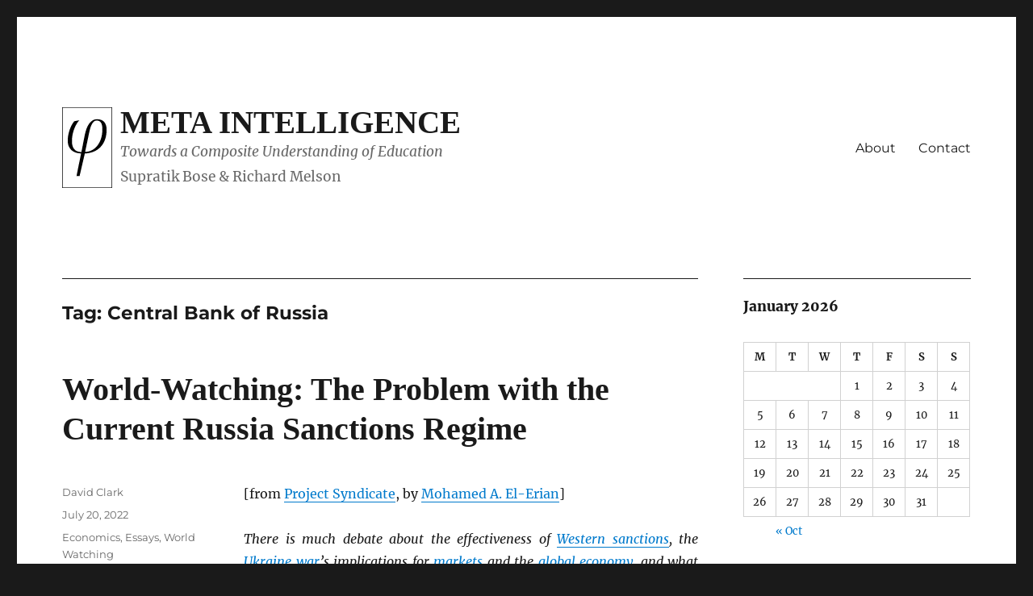

--- FILE ---
content_type: text/html; charset=UTF-8
request_url: https://metaintelligence.org/tag/central-bank-of-russia/
body_size: 20214
content:
<!DOCTYPE html>
<html lang="en-US" class="no-js">
<head>
	<meta charset="UTF-8">
	<meta name="viewport" content="width=device-width, initial-scale=1.0">
	<link rel="profile" href="https://gmpg.org/xfn/11">
		<script>
(function(html){html.className = html.className.replace(/\bno-js\b/,'js')})(document.documentElement);
//# sourceURL=twentysixteen_javascript_detection
</script>
<title>Central Bank of Russia | Meta Intelligence</title>
<meta name='robots' content='max-image-preview:large' />
<meta name="robots" content="index,follow" />
<link rel="canonical" href="https://metaintelligence.org/tag/central-bank-of-russia/" />
<meta property="og:locale" content="en_US" />
<meta property="og:type" content="object" />
<meta property="og:title" content="Central Bank of Russia, Meta Intelligence" />
<meta property="og:url" content="https://metaintelligence.org/tag/central-bank-of-russia/" />
<meta property="og:site_name" name="copyright" content="Meta Intelligence" />
<link rel="alternate" type="application/rss+xml" title="Meta Intelligence &raquo; Feed" href="https://metaintelligence.org/feed/" />
<link rel="alternate" type="application/rss+xml" title="Meta Intelligence &raquo; Comments Feed" href="https://metaintelligence.org/comments/feed/" />
<link rel="alternate" type="application/rss+xml" title="Meta Intelligence &raquo; Central Bank of Russia Tag Feed" href="https://metaintelligence.org/tag/central-bank-of-russia/feed/" />
		<!-- This site uses the Google Analytics by MonsterInsights plugin v9.11.1 - Using Analytics tracking - https://www.monsterinsights.com/ -->
							<script src="//www.googletagmanager.com/gtag/js?id=G-F6WK8JR64H"  data-cfasync="false" data-wpfc-render="false" async></script>
			<script data-cfasync="false" data-wpfc-render="false">
				var mi_version = '9.11.1';
				var mi_track_user = true;
				var mi_no_track_reason = '';
								var MonsterInsightsDefaultLocations = {"page_location":"https:\/\/metaintelligence.org\/tag\/central-bank-of-russia\/"};
								if ( typeof MonsterInsightsPrivacyGuardFilter === 'function' ) {
					var MonsterInsightsLocations = (typeof MonsterInsightsExcludeQuery === 'object') ? MonsterInsightsPrivacyGuardFilter( MonsterInsightsExcludeQuery ) : MonsterInsightsPrivacyGuardFilter( MonsterInsightsDefaultLocations );
				} else {
					var MonsterInsightsLocations = (typeof MonsterInsightsExcludeQuery === 'object') ? MonsterInsightsExcludeQuery : MonsterInsightsDefaultLocations;
				}

								var disableStrs = [
										'ga-disable-G-F6WK8JR64H',
									];

				/* Function to detect opted out users */
				function __gtagTrackerIsOptedOut() {
					for (var index = 0; index < disableStrs.length; index++) {
						if (document.cookie.indexOf(disableStrs[index] + '=true') > -1) {
							return true;
						}
					}

					return false;
				}

				/* Disable tracking if the opt-out cookie exists. */
				if (__gtagTrackerIsOptedOut()) {
					for (var index = 0; index < disableStrs.length; index++) {
						window[disableStrs[index]] = true;
					}
				}

				/* Opt-out function */
				function __gtagTrackerOptout() {
					for (var index = 0; index < disableStrs.length; index++) {
						document.cookie = disableStrs[index] + '=true; expires=Thu, 31 Dec 2099 23:59:59 UTC; path=/';
						window[disableStrs[index]] = true;
					}
				}

				if ('undefined' === typeof gaOptout) {
					function gaOptout() {
						__gtagTrackerOptout();
					}
				}
								window.dataLayer = window.dataLayer || [];

				window.MonsterInsightsDualTracker = {
					helpers: {},
					trackers: {},
				};
				if (mi_track_user) {
					function __gtagDataLayer() {
						dataLayer.push(arguments);
					}

					function __gtagTracker(type, name, parameters) {
						if (!parameters) {
							parameters = {};
						}

						if (parameters.send_to) {
							__gtagDataLayer.apply(null, arguments);
							return;
						}

						if (type === 'event') {
														parameters.send_to = monsterinsights_frontend.v4_id;
							var hookName = name;
							if (typeof parameters['event_category'] !== 'undefined') {
								hookName = parameters['event_category'] + ':' + name;
							}

							if (typeof MonsterInsightsDualTracker.trackers[hookName] !== 'undefined') {
								MonsterInsightsDualTracker.trackers[hookName](parameters);
							} else {
								__gtagDataLayer('event', name, parameters);
							}
							
						} else {
							__gtagDataLayer.apply(null, arguments);
						}
					}

					__gtagTracker('js', new Date());
					__gtagTracker('set', {
						'developer_id.dZGIzZG': true,
											});
					if ( MonsterInsightsLocations.page_location ) {
						__gtagTracker('set', MonsterInsightsLocations);
					}
										__gtagTracker('config', 'G-F6WK8JR64H', {"forceSSL":"true","link_attribution":"true"} );
										window.gtag = __gtagTracker;										(function () {
						/* https://developers.google.com/analytics/devguides/collection/analyticsjs/ */
						/* ga and __gaTracker compatibility shim. */
						var noopfn = function () {
							return null;
						};
						var newtracker = function () {
							return new Tracker();
						};
						var Tracker = function () {
							return null;
						};
						var p = Tracker.prototype;
						p.get = noopfn;
						p.set = noopfn;
						p.send = function () {
							var args = Array.prototype.slice.call(arguments);
							args.unshift('send');
							__gaTracker.apply(null, args);
						};
						var __gaTracker = function () {
							var len = arguments.length;
							if (len === 0) {
								return;
							}
							var f = arguments[len - 1];
							if (typeof f !== 'object' || f === null || typeof f.hitCallback !== 'function') {
								if ('send' === arguments[0]) {
									var hitConverted, hitObject = false, action;
									if ('event' === arguments[1]) {
										if ('undefined' !== typeof arguments[3]) {
											hitObject = {
												'eventAction': arguments[3],
												'eventCategory': arguments[2],
												'eventLabel': arguments[4],
												'value': arguments[5] ? arguments[5] : 1,
											}
										}
									}
									if ('pageview' === arguments[1]) {
										if ('undefined' !== typeof arguments[2]) {
											hitObject = {
												'eventAction': 'page_view',
												'page_path': arguments[2],
											}
										}
									}
									if (typeof arguments[2] === 'object') {
										hitObject = arguments[2];
									}
									if (typeof arguments[5] === 'object') {
										Object.assign(hitObject, arguments[5]);
									}
									if ('undefined' !== typeof arguments[1].hitType) {
										hitObject = arguments[1];
										if ('pageview' === hitObject.hitType) {
											hitObject.eventAction = 'page_view';
										}
									}
									if (hitObject) {
										action = 'timing' === arguments[1].hitType ? 'timing_complete' : hitObject.eventAction;
										hitConverted = mapArgs(hitObject);
										__gtagTracker('event', action, hitConverted);
									}
								}
								return;
							}

							function mapArgs(args) {
								var arg, hit = {};
								var gaMap = {
									'eventCategory': 'event_category',
									'eventAction': 'event_action',
									'eventLabel': 'event_label',
									'eventValue': 'event_value',
									'nonInteraction': 'non_interaction',
									'timingCategory': 'event_category',
									'timingVar': 'name',
									'timingValue': 'value',
									'timingLabel': 'event_label',
									'page': 'page_path',
									'location': 'page_location',
									'title': 'page_title',
									'referrer' : 'page_referrer',
								};
								for (arg in args) {
																		if (!(!args.hasOwnProperty(arg) || !gaMap.hasOwnProperty(arg))) {
										hit[gaMap[arg]] = args[arg];
									} else {
										hit[arg] = args[arg];
									}
								}
								return hit;
							}

							try {
								f.hitCallback();
							} catch (ex) {
							}
						};
						__gaTracker.create = newtracker;
						__gaTracker.getByName = newtracker;
						__gaTracker.getAll = function () {
							return [];
						};
						__gaTracker.remove = noopfn;
						__gaTracker.loaded = true;
						window['__gaTracker'] = __gaTracker;
					})();
									} else {
										console.log("");
					(function () {
						function __gtagTracker() {
							return null;
						}

						window['__gtagTracker'] = __gtagTracker;
						window['gtag'] = __gtagTracker;
					})();
									}
			</script>
							<!-- / Google Analytics by MonsterInsights -->
		<style id='wp-img-auto-sizes-contain-inline-css'>
img:is([sizes=auto i],[sizes^="auto," i]){contain-intrinsic-size:3000px 1500px}
/*# sourceURL=wp-img-auto-sizes-contain-inline-css */
</style>
<style id='wp-emoji-styles-inline-css'>

	img.wp-smiley, img.emoji {
		display: inline !important;
		border: none !important;
		box-shadow: none !important;
		height: 1em !important;
		width: 1em !important;
		margin: 0 0.07em !important;
		vertical-align: -0.1em !important;
		background: none !important;
		padding: 0 !important;
	}
/*# sourceURL=wp-emoji-styles-inline-css */
</style>
<style id='wp-block-library-inline-css'>
:root{--wp-block-synced-color:#7a00df;--wp-block-synced-color--rgb:122,0,223;--wp-bound-block-color:var(--wp-block-synced-color);--wp-editor-canvas-background:#ddd;--wp-admin-theme-color:#007cba;--wp-admin-theme-color--rgb:0,124,186;--wp-admin-theme-color-darker-10:#006ba1;--wp-admin-theme-color-darker-10--rgb:0,107,160.5;--wp-admin-theme-color-darker-20:#005a87;--wp-admin-theme-color-darker-20--rgb:0,90,135;--wp-admin-border-width-focus:2px}@media (min-resolution:192dpi){:root{--wp-admin-border-width-focus:1.5px}}.wp-element-button{cursor:pointer}:root .has-very-light-gray-background-color{background-color:#eee}:root .has-very-dark-gray-background-color{background-color:#313131}:root .has-very-light-gray-color{color:#eee}:root .has-very-dark-gray-color{color:#313131}:root .has-vivid-green-cyan-to-vivid-cyan-blue-gradient-background{background:linear-gradient(135deg,#00d084,#0693e3)}:root .has-purple-crush-gradient-background{background:linear-gradient(135deg,#34e2e4,#4721fb 50%,#ab1dfe)}:root .has-hazy-dawn-gradient-background{background:linear-gradient(135deg,#faaca8,#dad0ec)}:root .has-subdued-olive-gradient-background{background:linear-gradient(135deg,#fafae1,#67a671)}:root .has-atomic-cream-gradient-background{background:linear-gradient(135deg,#fdd79a,#004a59)}:root .has-nightshade-gradient-background{background:linear-gradient(135deg,#330968,#31cdcf)}:root .has-midnight-gradient-background{background:linear-gradient(135deg,#020381,#2874fc)}:root{--wp--preset--font-size--normal:16px;--wp--preset--font-size--huge:42px}.has-regular-font-size{font-size:1em}.has-larger-font-size{font-size:2.625em}.has-normal-font-size{font-size:var(--wp--preset--font-size--normal)}.has-huge-font-size{font-size:var(--wp--preset--font-size--huge)}.has-text-align-center{text-align:center}.has-text-align-left{text-align:left}.has-text-align-right{text-align:right}.has-fit-text{white-space:nowrap!important}#end-resizable-editor-section{display:none}.aligncenter{clear:both}.items-justified-left{justify-content:flex-start}.items-justified-center{justify-content:center}.items-justified-right{justify-content:flex-end}.items-justified-space-between{justify-content:space-between}.screen-reader-text{border:0;clip-path:inset(50%);height:1px;margin:-1px;overflow:hidden;padding:0;position:absolute;width:1px;word-wrap:normal!important}.screen-reader-text:focus{background-color:#ddd;clip-path:none;color:#444;display:block;font-size:1em;height:auto;left:5px;line-height:normal;padding:15px 23px 14px;text-decoration:none;top:5px;width:auto;z-index:100000}html :where(.has-border-color){border-style:solid}html :where([style*=border-top-color]){border-top-style:solid}html :where([style*=border-right-color]){border-right-style:solid}html :where([style*=border-bottom-color]){border-bottom-style:solid}html :where([style*=border-left-color]){border-left-style:solid}html :where([style*=border-width]){border-style:solid}html :where([style*=border-top-width]){border-top-style:solid}html :where([style*=border-right-width]){border-right-style:solid}html :where([style*=border-bottom-width]){border-bottom-style:solid}html :where([style*=border-left-width]){border-left-style:solid}html :where(img[class*=wp-image-]){height:auto;max-width:100%}:where(figure){margin:0 0 1em}html :where(.is-position-sticky){--wp-admin--admin-bar--position-offset:var(--wp-admin--admin-bar--height,0px)}@media screen and (max-width:600px){html :where(.is-position-sticky){--wp-admin--admin-bar--position-offset:0px}}

/*# sourceURL=wp-block-library-inline-css */
</style><style id='wp-block-heading-inline-css'>
h1:where(.wp-block-heading).has-background,h2:where(.wp-block-heading).has-background,h3:where(.wp-block-heading).has-background,h4:where(.wp-block-heading).has-background,h5:where(.wp-block-heading).has-background,h6:where(.wp-block-heading).has-background{padding:1.25em 2.375em}h1.has-text-align-left[style*=writing-mode]:where([style*=vertical-lr]),h1.has-text-align-right[style*=writing-mode]:where([style*=vertical-rl]),h2.has-text-align-left[style*=writing-mode]:where([style*=vertical-lr]),h2.has-text-align-right[style*=writing-mode]:where([style*=vertical-rl]),h3.has-text-align-left[style*=writing-mode]:where([style*=vertical-lr]),h3.has-text-align-right[style*=writing-mode]:where([style*=vertical-rl]),h4.has-text-align-left[style*=writing-mode]:where([style*=vertical-lr]),h4.has-text-align-right[style*=writing-mode]:where([style*=vertical-rl]),h5.has-text-align-left[style*=writing-mode]:where([style*=vertical-lr]),h5.has-text-align-right[style*=writing-mode]:where([style*=vertical-rl]),h6.has-text-align-left[style*=writing-mode]:where([style*=vertical-lr]),h6.has-text-align-right[style*=writing-mode]:where([style*=vertical-rl]){rotate:180deg}
/*# sourceURL=https://metaintelligence.org/wp-includes/blocks/heading/style.min.css */
</style>
<style id='wp-block-paragraph-inline-css'>
.is-small-text{font-size:.875em}.is-regular-text{font-size:1em}.is-large-text{font-size:2.25em}.is-larger-text{font-size:3em}.has-drop-cap:not(:focus):first-letter{float:left;font-size:8.4em;font-style:normal;font-weight:100;line-height:.68;margin:.05em .1em 0 0;text-transform:uppercase}body.rtl .has-drop-cap:not(:focus):first-letter{float:none;margin-left:.1em}p.has-drop-cap.has-background{overflow:hidden}:root :where(p.has-background){padding:1.25em 2.375em}:where(p.has-text-color:not(.has-link-color)) a{color:inherit}p.has-text-align-left[style*="writing-mode:vertical-lr"],p.has-text-align-right[style*="writing-mode:vertical-rl"]{rotate:180deg}
/*# sourceURL=https://metaintelligence.org/wp-includes/blocks/paragraph/style.min.css */
</style>
<style id='global-styles-inline-css'>
:root{--wp--preset--aspect-ratio--square: 1;--wp--preset--aspect-ratio--4-3: 4/3;--wp--preset--aspect-ratio--3-4: 3/4;--wp--preset--aspect-ratio--3-2: 3/2;--wp--preset--aspect-ratio--2-3: 2/3;--wp--preset--aspect-ratio--16-9: 16/9;--wp--preset--aspect-ratio--9-16: 9/16;--wp--preset--color--black: #000000;--wp--preset--color--cyan-bluish-gray: #abb8c3;--wp--preset--color--white: #fff;--wp--preset--color--pale-pink: #f78da7;--wp--preset--color--vivid-red: #cf2e2e;--wp--preset--color--luminous-vivid-orange: #ff6900;--wp--preset--color--luminous-vivid-amber: #fcb900;--wp--preset--color--light-green-cyan: #7bdcb5;--wp--preset--color--vivid-green-cyan: #00d084;--wp--preset--color--pale-cyan-blue: #8ed1fc;--wp--preset--color--vivid-cyan-blue: #0693e3;--wp--preset--color--vivid-purple: #9b51e0;--wp--preset--color--dark-gray: #1a1a1a;--wp--preset--color--medium-gray: #686868;--wp--preset--color--light-gray: #e5e5e5;--wp--preset--color--blue-gray: #4d545c;--wp--preset--color--bright-blue: #007acc;--wp--preset--color--light-blue: #9adffd;--wp--preset--color--dark-brown: #402b30;--wp--preset--color--medium-brown: #774e24;--wp--preset--color--dark-red: #640c1f;--wp--preset--color--bright-red: #ff675f;--wp--preset--color--yellow: #ffef8e;--wp--preset--gradient--vivid-cyan-blue-to-vivid-purple: linear-gradient(135deg,rgb(6,147,227) 0%,rgb(155,81,224) 100%);--wp--preset--gradient--light-green-cyan-to-vivid-green-cyan: linear-gradient(135deg,rgb(122,220,180) 0%,rgb(0,208,130) 100%);--wp--preset--gradient--luminous-vivid-amber-to-luminous-vivid-orange: linear-gradient(135deg,rgb(252,185,0) 0%,rgb(255,105,0) 100%);--wp--preset--gradient--luminous-vivid-orange-to-vivid-red: linear-gradient(135deg,rgb(255,105,0) 0%,rgb(207,46,46) 100%);--wp--preset--gradient--very-light-gray-to-cyan-bluish-gray: linear-gradient(135deg,rgb(238,238,238) 0%,rgb(169,184,195) 100%);--wp--preset--gradient--cool-to-warm-spectrum: linear-gradient(135deg,rgb(74,234,220) 0%,rgb(151,120,209) 20%,rgb(207,42,186) 40%,rgb(238,44,130) 60%,rgb(251,105,98) 80%,rgb(254,248,76) 100%);--wp--preset--gradient--blush-light-purple: linear-gradient(135deg,rgb(255,206,236) 0%,rgb(152,150,240) 100%);--wp--preset--gradient--blush-bordeaux: linear-gradient(135deg,rgb(254,205,165) 0%,rgb(254,45,45) 50%,rgb(107,0,62) 100%);--wp--preset--gradient--luminous-dusk: linear-gradient(135deg,rgb(255,203,112) 0%,rgb(199,81,192) 50%,rgb(65,88,208) 100%);--wp--preset--gradient--pale-ocean: linear-gradient(135deg,rgb(255,245,203) 0%,rgb(182,227,212) 50%,rgb(51,167,181) 100%);--wp--preset--gradient--electric-grass: linear-gradient(135deg,rgb(202,248,128) 0%,rgb(113,206,126) 100%);--wp--preset--gradient--midnight: linear-gradient(135deg,rgb(2,3,129) 0%,rgb(40,116,252) 100%);--wp--preset--font-size--small: 13px;--wp--preset--font-size--medium: 20px;--wp--preset--font-size--large: 36px;--wp--preset--font-size--x-large: 42px;--wp--preset--spacing--20: 0.44rem;--wp--preset--spacing--30: 0.67rem;--wp--preset--spacing--40: 1rem;--wp--preset--spacing--50: 1.5rem;--wp--preset--spacing--60: 2.25rem;--wp--preset--spacing--70: 3.38rem;--wp--preset--spacing--80: 5.06rem;--wp--preset--shadow--natural: 6px 6px 9px rgba(0, 0, 0, 0.2);--wp--preset--shadow--deep: 12px 12px 50px rgba(0, 0, 0, 0.4);--wp--preset--shadow--sharp: 6px 6px 0px rgba(0, 0, 0, 0.2);--wp--preset--shadow--outlined: 6px 6px 0px -3px rgb(255, 255, 255), 6px 6px rgb(0, 0, 0);--wp--preset--shadow--crisp: 6px 6px 0px rgb(0, 0, 0);}:where(.is-layout-flex){gap: 0.5em;}:where(.is-layout-grid){gap: 0.5em;}body .is-layout-flex{display: flex;}.is-layout-flex{flex-wrap: wrap;align-items: center;}.is-layout-flex > :is(*, div){margin: 0;}body .is-layout-grid{display: grid;}.is-layout-grid > :is(*, div){margin: 0;}:where(.wp-block-columns.is-layout-flex){gap: 2em;}:where(.wp-block-columns.is-layout-grid){gap: 2em;}:where(.wp-block-post-template.is-layout-flex){gap: 1.25em;}:where(.wp-block-post-template.is-layout-grid){gap: 1.25em;}.has-black-color{color: var(--wp--preset--color--black) !important;}.has-cyan-bluish-gray-color{color: var(--wp--preset--color--cyan-bluish-gray) !important;}.has-white-color{color: var(--wp--preset--color--white) !important;}.has-pale-pink-color{color: var(--wp--preset--color--pale-pink) !important;}.has-vivid-red-color{color: var(--wp--preset--color--vivid-red) !important;}.has-luminous-vivid-orange-color{color: var(--wp--preset--color--luminous-vivid-orange) !important;}.has-luminous-vivid-amber-color{color: var(--wp--preset--color--luminous-vivid-amber) !important;}.has-light-green-cyan-color{color: var(--wp--preset--color--light-green-cyan) !important;}.has-vivid-green-cyan-color{color: var(--wp--preset--color--vivid-green-cyan) !important;}.has-pale-cyan-blue-color{color: var(--wp--preset--color--pale-cyan-blue) !important;}.has-vivid-cyan-blue-color{color: var(--wp--preset--color--vivid-cyan-blue) !important;}.has-vivid-purple-color{color: var(--wp--preset--color--vivid-purple) !important;}.has-black-background-color{background-color: var(--wp--preset--color--black) !important;}.has-cyan-bluish-gray-background-color{background-color: var(--wp--preset--color--cyan-bluish-gray) !important;}.has-white-background-color{background-color: var(--wp--preset--color--white) !important;}.has-pale-pink-background-color{background-color: var(--wp--preset--color--pale-pink) !important;}.has-vivid-red-background-color{background-color: var(--wp--preset--color--vivid-red) !important;}.has-luminous-vivid-orange-background-color{background-color: var(--wp--preset--color--luminous-vivid-orange) !important;}.has-luminous-vivid-amber-background-color{background-color: var(--wp--preset--color--luminous-vivid-amber) !important;}.has-light-green-cyan-background-color{background-color: var(--wp--preset--color--light-green-cyan) !important;}.has-vivid-green-cyan-background-color{background-color: var(--wp--preset--color--vivid-green-cyan) !important;}.has-pale-cyan-blue-background-color{background-color: var(--wp--preset--color--pale-cyan-blue) !important;}.has-vivid-cyan-blue-background-color{background-color: var(--wp--preset--color--vivid-cyan-blue) !important;}.has-vivid-purple-background-color{background-color: var(--wp--preset--color--vivid-purple) !important;}.has-black-border-color{border-color: var(--wp--preset--color--black) !important;}.has-cyan-bluish-gray-border-color{border-color: var(--wp--preset--color--cyan-bluish-gray) !important;}.has-white-border-color{border-color: var(--wp--preset--color--white) !important;}.has-pale-pink-border-color{border-color: var(--wp--preset--color--pale-pink) !important;}.has-vivid-red-border-color{border-color: var(--wp--preset--color--vivid-red) !important;}.has-luminous-vivid-orange-border-color{border-color: var(--wp--preset--color--luminous-vivid-orange) !important;}.has-luminous-vivid-amber-border-color{border-color: var(--wp--preset--color--luminous-vivid-amber) !important;}.has-light-green-cyan-border-color{border-color: var(--wp--preset--color--light-green-cyan) !important;}.has-vivid-green-cyan-border-color{border-color: var(--wp--preset--color--vivid-green-cyan) !important;}.has-pale-cyan-blue-border-color{border-color: var(--wp--preset--color--pale-cyan-blue) !important;}.has-vivid-cyan-blue-border-color{border-color: var(--wp--preset--color--vivid-cyan-blue) !important;}.has-vivid-purple-border-color{border-color: var(--wp--preset--color--vivid-purple) !important;}.has-vivid-cyan-blue-to-vivid-purple-gradient-background{background: var(--wp--preset--gradient--vivid-cyan-blue-to-vivid-purple) !important;}.has-light-green-cyan-to-vivid-green-cyan-gradient-background{background: var(--wp--preset--gradient--light-green-cyan-to-vivid-green-cyan) !important;}.has-luminous-vivid-amber-to-luminous-vivid-orange-gradient-background{background: var(--wp--preset--gradient--luminous-vivid-amber-to-luminous-vivid-orange) !important;}.has-luminous-vivid-orange-to-vivid-red-gradient-background{background: var(--wp--preset--gradient--luminous-vivid-orange-to-vivid-red) !important;}.has-very-light-gray-to-cyan-bluish-gray-gradient-background{background: var(--wp--preset--gradient--very-light-gray-to-cyan-bluish-gray) !important;}.has-cool-to-warm-spectrum-gradient-background{background: var(--wp--preset--gradient--cool-to-warm-spectrum) !important;}.has-blush-light-purple-gradient-background{background: var(--wp--preset--gradient--blush-light-purple) !important;}.has-blush-bordeaux-gradient-background{background: var(--wp--preset--gradient--blush-bordeaux) !important;}.has-luminous-dusk-gradient-background{background: var(--wp--preset--gradient--luminous-dusk) !important;}.has-pale-ocean-gradient-background{background: var(--wp--preset--gradient--pale-ocean) !important;}.has-electric-grass-gradient-background{background: var(--wp--preset--gradient--electric-grass) !important;}.has-midnight-gradient-background{background: var(--wp--preset--gradient--midnight) !important;}.has-small-font-size{font-size: var(--wp--preset--font-size--small) !important;}.has-medium-font-size{font-size: var(--wp--preset--font-size--medium) !important;}.has-large-font-size{font-size: var(--wp--preset--font-size--large) !important;}.has-x-large-font-size{font-size: var(--wp--preset--font-size--x-large) !important;}
/*# sourceURL=global-styles-inline-css */
</style>

<style id='classic-theme-styles-inline-css'>
/*! This file is auto-generated */
.wp-block-button__link{color:#fff;background-color:#32373c;border-radius:9999px;box-shadow:none;text-decoration:none;padding:calc(.667em + 2px) calc(1.333em + 2px);font-size:1.125em}.wp-block-file__button{background:#32373c;color:#fff;text-decoration:none}
/*# sourceURL=/wp-includes/css/classic-themes.min.css */
</style>
<link rel='stylesheet' id='wc-gallery-style-css' href='https://metaintelligence.org/wp-content/plugins/boldgrid-gallery/includes/css/style.css?ver=1.55' media='all' />
<link rel='stylesheet' id='wc-gallery-popup-style-css' href='https://metaintelligence.org/wp-content/plugins/boldgrid-gallery/includes/css/magnific-popup.css?ver=1.1.0' media='all' />
<link rel='stylesheet' id='wc-gallery-flexslider-style-css' href='https://metaintelligence.org/wp-content/plugins/boldgrid-gallery/includes/vendors/flexslider/flexslider.css?ver=2.6.1' media='all' />
<link rel='stylesheet' id='wc-gallery-owlcarousel-style-css' href='https://metaintelligence.org/wp-content/plugins/boldgrid-gallery/includes/vendors/owlcarousel/assets/owl.carousel.css?ver=2.1.4' media='all' />
<link rel='stylesheet' id='wc-gallery-owlcarousel-theme-style-css' href='https://metaintelligence.org/wp-content/plugins/boldgrid-gallery/includes/vendors/owlcarousel/assets/owl.theme.default.css?ver=2.1.4' media='all' />
<link rel='stylesheet' id='metaint-style-css' href='https://metaintelligence.org/wp-content/themes/twentysixteen/style.css?ver=6.9' media='all' />
<link rel='stylesheet' id='twentysixteen-fonts-css' href='https://metaintelligence.org/wp-content/themes/twentysixteen/fonts/merriweather-plus-montserrat-plus-inconsolata.css?ver=20230328' media='all' />
<link rel='stylesheet' id='genericons-css' href='https://metaintelligence.org/wp-content/themes/twentysixteen/genericons/genericons.css?ver=20251101' media='all' />
<link rel='stylesheet' id='twentysixteen-style-css' href='https://metaintelligence.org/wp-content/themes/metaint/style.css?ver=20251202' media='all' />
<link rel='stylesheet' id='twentysixteen-block-style-css' href='https://metaintelligence.org/wp-content/themes/twentysixteen/css/blocks.css?ver=20240817' media='all' />
<link rel='stylesheet' id='bgpbpp-public-css' href='https://metaintelligence.org/wp-content/plugins/post-and-page-builder-premium/dist/application.min.css?ver=1.2.7' media='all' />
<script src="https://metaintelligence.org/wp-content/plugins/google-analytics-for-wordpress/assets/js/frontend-gtag.min.js?ver=9.11.1" id="monsterinsights-frontend-script-js" async data-wp-strategy="async"></script>
<script data-cfasync="false" data-wpfc-render="false" id='monsterinsights-frontend-script-js-extra'>var monsterinsights_frontend = {"js_events_tracking":"true","download_extensions":"doc,pdf,ppt,zip,xls,docx,pptx,xlsx","inbound_paths":"[{\"path\":\"\\\/go\\\/\",\"label\":\"affiliate\"},{\"path\":\"\\\/recommend\\\/\",\"label\":\"affiliate\"}]","home_url":"https:\/\/metaintelligence.org","hash_tracking":"false","v4_id":"G-F6WK8JR64H"};</script>
<script src="https://metaintelligence.org/wp-includes/js/jquery/jquery.min.js?ver=3.7.1" id="jquery-core-js"></script>
<script src="https://metaintelligence.org/wp-includes/js/jquery/jquery-migrate.min.js?ver=3.4.1" id="jquery-migrate-js"></script>
<script id="twentysixteen-script-js-extra">
var screenReaderText = {"expand":"expand child menu","collapse":"collapse child menu"};
//# sourceURL=twentysixteen-script-js-extra
</script>
<script src="https://metaintelligence.org/wp-content/themes/twentysixteen/js/functions.js?ver=20230629" id="twentysixteen-script-js" defer data-wp-strategy="defer"></script>
<link rel="https://api.w.org/" href="https://metaintelligence.org/wp-json/" /><link rel="alternate" title="JSON" type="application/json" href="https://metaintelligence.org/wp-json/wp/v2/tags/3434" /><link rel="EditURI" type="application/rsd+xml" title="RSD" href="https://metaintelligence.org/xmlrpc.php?rsd" />
<meta name="generator" content="WordPress 6.9" />
<script type="text/javascript">//<![CDATA[
  function external_links_in_new_windows_loop() {
    if (!document.links) {
      document.links = document.getElementsByTagName('a');
    }
    var change_link = false;
    var force = '';
    var ignore = '';

    for (var t=0; t<document.links.length; t++) {
      var all_links = document.links[t];
      change_link = false;
      
      if(document.links[t].hasAttribute('onClick') == false) {
        // forced if the address starts with http (or also https), but does not link to the current domain
        if(all_links.href.search(/^http/) != -1 && all_links.href.search('metaintelligence.org') == -1 && all_links.href.search(/^#/) == -1) {
          // console.log('Changed ' + all_links.href);
          change_link = true;
        }
          
        if(force != '' && all_links.href.search(force) != -1) {
          // forced
          // console.log('force ' + all_links.href);
          change_link = true;
        }
        
        if(ignore != '' && all_links.href.search(ignore) != -1) {
          // console.log('ignore ' + all_links.href);
          // ignored
          change_link = false;
        }

        if(change_link == true) {
          // console.log('Changed ' + all_links.href);
          document.links[t].setAttribute('onClick', 'javascript:window.open(\'' + all_links.href.replace(/'/g, '') + '\', \'_blank\', \'noopener\'); return false;');
          document.links[t].removeAttribute('target');
        }
      }
    }
  }
  
  // Load
  function external_links_in_new_windows_load(func)
  {  
    var oldonload = window.onload;
    if (typeof window.onload != 'function'){
      window.onload = func;
    } else {
      window.onload = function(){
        oldonload();
        func();
      }
    }
  }

  external_links_in_new_windows_load(external_links_in_new_windows_loop);
  //]]></script>

<link rel="icon" type="image/svg+xml" href="/favicon.svg">
<link rel="alternate icon" href="/favicon.ico">
<link rel="mask-icon" href="/icons/safari-pinned-tab.svg" color="#ff8a01">
<link rel="apple-touch-icon" sizes="180x180" href="/icons/apple-touch-icon_180px.png">
<link rel="apple-touch-icon" sizes="167x167" href="/icons/apple-touch-icon_167px.png">
<link rel="apple-touch-icon" sizes="152x152" href="/icons/apple-touch-icon_152px.png">
<link rel="apple-touch-icon" sizes="120x120" href="/icons/apple-touch-icon_152px.png"><link rel="icon" href="https://metaintelligence.org/wp-content/uploads/2020/02/golden_ratio_box-phi.svg" sizes="32x32" />
<link rel="icon" href="https://metaintelligence.org/wp-content/uploads/2020/02/golden_ratio_box-phi.svg" sizes="192x192" />
<link rel="apple-touch-icon" href="https://metaintelligence.org/wp-content/uploads/2020/02/golden_ratio_box-phi.svg" />
<meta name="msapplication-TileImage" content="https://metaintelligence.org/wp-content/uploads/2020/02/golden_ratio_box-phi.svg" />
</head>

<body class="archive tag tag-central-bank-of-russia tag-3434 wp-custom-logo wp-embed-responsive wp-theme-twentysixteen wp-child-theme-metaint group-blog hfeed">

<div id="page" class="site">
	<div class="site-inner">
		<a class="skip-link screen-reader-text" href="#content">
			Skip to content		</a>

		<header id="masthead" class="site-header">
			<div class="site-header-main">
				<div class="site-branding">
					<a href="https://metaintelligence.org/" class="custom-logo-link" rel="home"><img width="1" height="1" src="https://metaintelligence.org/wp-content/uploads/2020/02/golden_ratio_box-phi.svg" class="custom-logo" alt="Meta Intelligence" decoding="async" /></a>						<p class="site-title"><a href="https://metaintelligence.org/" rel="home" >Meta Intelligence</a></p>
												<p class="site-description">Towards a Composite Understanding of Education</p>
									</div><!-- .site-branding -->

									<button id="menu-toggle" class="menu-toggle">Menu</button>

					<div id="site-header-menu" class="site-header-menu">
													<nav id="site-navigation" class="main-navigation" aria-label="Primary Menu">
								<div class="menu-primary-container"><ul id="menu-primary" class="primary-menu"><li id="menu-item-3299" class="menu-item menu-item-type-post_type menu-item-object-page menu-item-3299"><a href="https://metaintelligence.org/about/">About</a></li>
<li id="menu-item-10" class="menu-item menu-item-type-post_type menu-item-object-page menu-item-10"><a href="https://metaintelligence.org/contact/">Contact</a></li>
</ul></div>							</nav><!-- .main-navigation -->
						
											</div><!-- .site-header-menu -->
							</div><!-- .site-header-main -->

					</header><!-- .site-header -->

		<div id="content" class="site-content">

	<div id="primary" class="content-area">
		<main id="main" class="site-main">

		
			<header class="page-header">
				<h1 class="page-title">Tag: <span>Central Bank of Russia</span></h1>			</header><!-- .page-header -->

			
<article id="post-3175" class="post-3175 post type-post status-publish format-standard hentry category-economics category-essays category-world tag-2022-russian-invasion-of-ukraine tag-bank-for-international-settlements tag-cambridge tag-central-bank-of-russia tag-developing-country tag-economic-sanctions tag-economy tag-economy-of-europe tag-economy-of-russia tag-economy-of-ukraine tag-energy-industry tag-europe tag-financial-system tag-foreign-exchange-market tag-g20 tag-gross-domestic-product tag-import tag-international-monetary-fund tag-international-monetary-system tag-international-sanctions-during-the-russo-ukrainian-war tag-investment tag-kremlin tag-market-economics tag-mohamed-a-el-erian tag-moratorium-law tag-natural-gas tag-presidency-of-donald-trump tag-private-sector tag-queens-college tag-reserve-currency tag-russia tag-the-only-game-in-town-el-erian-book tag-trump-tariffs tag-united-states tag-united-states-dollar tag-united-states-sanctions tag-university-of-cambridge tag-ursula-von-der-leyen tag-western-world tag-wharton-school-of-the-university-of-pennsylvania tag-world-trade-organization">
	<header class="entry-header">
		
		<h2 class="entry-title"><a href="https://metaintelligence.org/world-watching-the-problem-with-the-current-russia-sanctions-regime/" rel="bookmark">World-Watching: The Problem with the Current Russia Sanctions Regime</a></h2>	</header><!-- .entry-header -->

	
	
	<div class="entry-content">
		<p>[from <a href="https://en.wikipedia.org/wiki/Project_Syndicate" target="_blank" rel="noreferrer noopener">Project Syndicate</a>, by <a rel="noreferrer noopener" href="https://en.wikipedia.org/wiki/Mohamed_A._El-Erian" target="_blank">Mohamed A. El-Erian</a>]</p>



<p class="quote">There is much debate about the effectiveness of <a href="https://en.wikipedia.org/wiki/International_sanctions_during_the_Russo-Ukrainian_War" target="_blank" rel="noreferrer noopener">Western sanctions</a>, the <a href="https://en.wikipedia.org/wiki/2022_Russian_invasion_of_Ukraine" target="_blank" rel="noreferrer noopener">Ukraine war</a>’s implications for <a href="https://en.wikipedia.org/wiki/Market_(economics)" target="_blank" rel="noreferrer noopener">markets</a> and the <a href="https://en.wikipedia.org/wiki/World_economy" target="_blank" rel="noreferrer noopener">global economy</a>, and what <a href="https://en.wikipedia.org/wiki/Western_world" target="_blank" rel="noreferrer noopener">the West</a>’s next steps should be. While there are few good options, some are clearly worse than others.</p>



<p><a href="https://en.wikipedia.org/wiki/Cambridge" target="_blank" rel="noreferrer noopener">Cambridge</a> — It has been five months since <a href="https://en.wikipedia.org/wiki/Europe" target="_blank" rel="noreferrer noopener">Europe</a> and the <a href="https://en.wikipedia.org/wiki/United_States" target="_blank" rel="noreferrer noopener">United States</a> imposed <a href="https://en.wikipedia.org/wiki/International_sanctions_during_the_Russo-Ukrainian_War" target="_blank" rel="noreferrer noopener">tough economic and financial sanctions</a> on <a href="https://en.wikipedia.org/wiki/Russia" target="_blank" rel="noreferrer noopener">Russia</a>, a <a href="https://en.wikipedia.org/wiki/G20" target="_blank" rel="noreferrer noopener">G20 country</a> that was the world’s eleventh-largest <a href="https://en.wikipedia.org/wiki/Economy" target="_blank" rel="noreferrer noopener">economy</a> on the eve of <a href="https://en.wikipedia.org/wiki/2022_Russian_invasion_of_Ukraine" target="_blank" rel="noreferrer noopener">its invasion</a> of <a href="https://en.wikipedia.org/wiki/Ukraine" target="_blank" rel="noreferrer noopener">Ukraine</a>. While <a href="https://en.wikipedia.org/wiki/International_sanctions_during_the_Russo-Ukrainian_War" target="_blank" rel="noreferrer noopener">the sanctions</a> have been gradually strengthened in the intervening months, debate rages about their effectiveness, <a href="https://en.wikipedia.org/wiki/2022_Russian_invasion_of_Ukraine" target="_blank" rel="noreferrer noopener">the war</a>’s broader implications for <a href="https://en.wikipedia.org/wiki/Market_(economics)" target="_blank" rel="noreferrer noopener">markets</a> and the <a href="https://en.wikipedia.org/wiki/World_economy" target="_blank" rel="noreferrer noopener">global economy</a>, and what <a href="https://en.wikipedia.org/wiki/Western_world" target="_blank" rel="noreferrer noopener">the West</a>’s next steps should be.</p>



<p>On the first question, although <a href="https://en.wikipedia.org/wiki/International_sanctions_during_the_Russo-Ukrainian_War" target="_blank" rel="noreferrer noopener">the sanctions</a> have been less effective than <a rel="noreferrer noopener" href="https://en.wikipedia.org/wiki/Europe" target="_blank">Europe</a> and the <a href="https://en.wikipedia.org/wiki/United_States" target="_blank" rel="noreferrer noopener">U.S.</a> had hoped, they also are proving more onerous than the <a href="https://en.wikipedia.org/wiki/Kremlin" target="_blank" rel="noreferrer noopener">Kremlin</a> claims. <a rel="noreferrer noopener" href="https://en.wikipedia.org/wiki/Russia" target="_blank">Russia</a>’s <a href="https://en.wikipedia.org/wiki/Central_Bank_of_Russia" target="_blank" rel="noreferrer noopener">central bank</a> expects <a href="https://en.wikipedia.org/wiki/Gross_domestic_product" target="_blank" rel="noreferrer noopener"><abbr title="gross domestic product">GDP</abbr></a> to contract by 8-10% this year, while other forecasters expect a larger fall, together with longer-lasting damage to growth potential. <a href="https://en.wikipedia.org/wiki/Import" target="_blank" rel="noreferrer noopener">Imports</a> and <a href="https://en.wikipedia.org/wiki/Export" target="_blank" rel="noreferrer noopener">exports</a> have been severely disrupted, and inflows of foreign <a href="https://en.wikipedia.org/wiki/Investment" target="_blank" rel="noreferrer noopener">investment</a> have essentially stopped. Shortages are multiplying, pushing inflation higher. At this point, the country no longer has a properly functioning <a href="https://en.wikipedia.org/wiki/Foreign_exchange_market" target="_blank" rel="noreferrer noopener">foreign-exchange market</a>.</p>



<p><a rel="noreferrer noopener" href="https://en.wikipedia.org/wiki/International_sanctions_during_the_Russo-Ukrainian_War" target="_blank">The sanctions</a> would have bitten much harder had <a rel="noreferrer noopener" href="https://en.wikipedia.org/wiki/Western_world" target="_blank">the West</a> not opted for a carve-out of <a rel="noreferrer noopener" href="https://en.wikipedia.org/wiki/Russia" target="_blank">Russia</a>’s <a rel="noreferrer noopener" href="https://en.wikipedia.org/wiki/Energy_industry" target="_blank">energy sector</a>, and had many more countries joined the <a href="https://en.wikipedia.org/wiki/United_States" target="_blank" rel="noreferrer noopener">U.S.</a> and <a rel="noreferrer noopener" href="https://en.wikipedia.org/wiki/Europe" target="_blank">Europe</a> in the effort. Because that didn’t happen, <a rel="noreferrer noopener" href="https://en.wikipedia.org/wiki/Russia" target="_blank">Russia</a> has not felt nearly as much pressure as it would have. Moreover, it has been able to continue trading through various side and back doors that will likely become increasingly important as long as <a href="https://en.wikipedia.org/wiki/International_sanctions_during_the_Russo-Ukrainian_War" target="_blank" rel="noreferrer noopener">the sanctions regime</a>, as currently designed, continues.</p>



<p>Nonetheless, it is only a matter of time before the <a href="https://en.wikipedia.org/wiki/Economy_of_Russia" target="_blank" rel="noreferrer noopener">Russian economy</a> experiences a harder hit. Inventories of imported goods – including many critical technological and industrial inputs – are dwindling fast, and many sectors are becoming less resilient. The cumulative damage to <a href="https://en.wikipedia.org/wiki/Economy_of_Russia" target="_blank" rel="noreferrer noopener">Russia’s economy</a> over time will be significant and long-lasting – a fact that has not yet been fully captured by consensus medium-term forecasts.</p>



<p>The second question concerns global spillovers from <a href="https://en.wikipedia.org/wiki/2022_Russian_invasion_of_Ukraine" target="_blank" rel="noreferrer noopener">the war</a> and <a href="https://en.wikipedia.org/wiki/International_sanctions_during_the_Russo-Ukrainian_War" target="_blank" rel="noreferrer noopener">the sanctions regime</a>. Most observers agree that <a href="https://en.wikipedia.org/wiki/Russia" target="_blank" rel="noreferrer noopener">Russia</a>’s <a href="https://en.wikipedia.org/wiki/2022_Russian_invasion_of_Ukraine" target="_blank" rel="noreferrer noopener">invasion</a> has increased not just energy insecurity but also food insecurity, highlighting the fallout from <a href="https://en.wikipedia.org/wiki/2022_Russian_invasion_of_Ukraine" target="_blank" rel="noreferrer noopener">the war</a>’s disruption to <a href="https://en.wikipedia.org/wiki/Economy_of_Ukraine" target="_blank" rel="noreferrer noopener">Ukrainian agricultural exports</a>. But there is still much debate about <a href="https://en.wikipedia.org/wiki/Western_world" target="_blank" rel="noreferrer noopener">the West</a>’s use of the economic nuclear sanctions option: the curbs placed on <a href="https://en.wikipedia.org/wiki/Russia" target="_blank" rel="noreferrer noopener">Russia</a>’s <a href="https://en.wikipedia.org/wiki/Central_Bank_of_Russia" target="_blank" rel="noreferrer noopener">central bank</a> and on <a href="https://en.wikipedia.org/wiki/Russia" target="_blank" rel="noreferrer noopener">Russia</a>’s use of the international payments system.</p>



<p>These curbs are far more intrusive than the usual mix of restrictions on sanctioned government and <a href="https://en.wikipedia.org/wiki/Private_sector" target="_blank" rel="noreferrer noopener">private sector</a> trade and on individuals’ financial dealings. Yet, because they are not subject to any internationally agreed standards, guidelines, or checks and balances, they fall outside the purview of relevant global-governance bodies such as the <a href="https://en.wikipedia.org/wiki/Bank_for_International_Settlements" target="_blank" rel="noreferrer noopener">Bank for International Settlements</a>, the <a href="https://en.wikipedia.org/wiki/International_Monetary_Fund" target="_blank" rel="noreferrer noopener">International Monetary Fund</a>, and the <a href="https://en.wikipedia.org/wiki/World_Trade_Organization" target="_blank" rel="noreferrer noopener">World Trade Organization</a>.</p>



<p>In a time of war, such oversight might seem like a nicety. But some worry that <a rel="noreferrer noopener" href="https://en.wikipedia.org/wiki/International_sanctions_during_the_Russo-Ukrainian_War" target="_blank">the sanctions</a> could significantly reduce the <a rel="noreferrer noopener" href="https://en.wikipedia.org/wiki/United_States_dollar" target="_blank">dollar</a>’s role as the world’s <a rel="noreferrer noopener" href="https://en.wikipedia.org/wiki/Reserve_currency" target="_blank">reserve currency</a> and the <a rel="noreferrer noopener" href="https://en.wikipedia.org/wiki/United_States" target="_blank">U.S.</a> <a rel="noreferrer noopener" href="https://en.wikipedia.org/wiki/Financial_system" target="_blank">financial system</a>’s role as the primary global intermediary for other countries’ savings and <a rel="noreferrer noopener" href="https://en.wikipedia.org/wiki/Investment" target="_blank">investments</a>. After all, a growing number of countries undoubtedly now feel more vulnerable to the reach of <a href="https://en.wikipedia.org/wiki/United_States_sanctions" target="_blank" rel="noreferrer noopener">U.S. sanctions</a>.</p>



<p>But it is impossible to replace something with nothing, which means that no significant loss of <a href="https://en.wikipedia.org/wiki/United_States_dollar" target="_blank" rel="noreferrer noopener">dollar</a> or <a href="https://en.wikipedia.org/wiki/United_States" target="_blank" rel="noreferrer noopener">U.S.</a> financial primacy will occur in the immediate future. Rather, <a href="https://en.wikipedia.org/wiki/International_sanctions_during_the_Russo-Ukrainian_War" target="_blank" rel="noreferrer noopener">the sanctions</a> will lend further momentum to the gradual process of <a href="https://en.wikipedia.org/wiki/World_economy" target="_blank" rel="noreferrer noopener">global economic</a> fragmentation, which was also fueled a few years ago by <a href="https://en.wikipedia.org/wiki/Trump_tariffs" target="_blank" rel="noreferrer noopener">the tariffs</a> imposed by the <a href="https://en.wikipedia.org/wiki/Presidency_of_Donald_Trump" target="_blank" rel="noreferrer noopener">Trump administration</a>. More countries now have even more of a reason to pursue greater financial resilience and inherently inefficient forms of self-insurance.</p>



<p>That brings us to the third debate. With no end in sight for <a href="https://en.wikipedia.org/wiki/2022_Russian_invasion_of_Ukraine" target="_blank" rel="noreferrer noopener">the war</a>, what should <a href="https://en.wikipedia.org/wiki/Western_world" target="_blank" rel="noreferrer noopener">the West</a> do next? Fearing the implications for energy prices and the supply of <a href="https://en.wikipedia.org/wiki/Natural_gas" target="_blank" rel="noreferrer noopener">gas</a> to <a href="https://en.wikipedia.org/wiki/Europe" target="_blank" rel="noreferrer noopener">Europe</a>, many in <a href="https://en.wikipedia.org/wiki/Western_world" target="_blank" rel="noreferrer noopener">the West</a> are tempted to call for a <a href="https://en.wikipedia.org/wiki/Moratorium_(law)" target="_blank" rel="noreferrer noopener">moratorium</a> on any new <a href="https://en.wikipedia.org/wiki/Economic_sanctions" target="_blank" rel="noreferrer noopener">sanctions</a> – or even for additional carve-outs. Others, however, favor additional measures to hold <a href="https://en.wikipedia.org/wiki/Russia" target="_blank" rel="noreferrer noopener">Russia</a> accountable for its indiscriminate attacks on <a href="https://en.wikipedia.org/wiki/Ukraine" target="_blank" rel="noreferrer noopener">Ukrainian</a> civilians.</p>



<p>In any case, maintaining <a rel="noreferrer noopener" href="https://en.wikipedia.org/wiki/International_sanctions_during_the_Russo-Ukrainian_War" target="_blank">the current sanctions regime</a> is not problem-free, owing to the twin objectives of pressuring <a rel="noreferrer noopener" href="https://en.wikipedia.org/wiki/Russia" target="_blank">Russia</a> and limiting the economic disruption to <a rel="noreferrer noopener" href="https://en.wikipedia.org/wiki/Europe" target="_blank">Europe</a>. Moreover, as <a rel="noreferrer noopener" href="https://en.wikipedia.org/wiki/European_Commission" target="_blank">European Commission</a> President <a rel="noreferrer noopener" href="https://en.wikipedia.org/wiki/Ursula_von_der_Leyen" target="_blank">Ursula von der Leyen</a> recently said, it feels as if <a rel="noreferrer noopener" href="https://en.wikipedia.org/wiki/Russia" target="_blank">Russia</a> is “blackmailing” <a rel="noreferrer noopener" href="https://en.wikipedia.org/wiki/Europe" target="_blank">Europe</a> by threatening to disrupt <a rel="noreferrer noopener" href="https://en.wikipedia.org/wiki/Natural_gas" target="_blank">gas</a> supplies at any moment. No wonder the <a href="https://en.wikipedia.org/wiki/European_Commission" target="_blank" rel="noreferrer noopener">Commission</a> is urging member countries to cut consumption by 15%.</p>



<p>Under <a href="https://en.wikipedia.org/wiki/International_sanctions_during_the_Russo-Ukrainian_War" target="_blank" rel="noreferrer noopener">the current sanctions regime</a>, <a href="https://en.wikipedia.org/wiki/Western_world" target="_blank" rel="noreferrer noopener">the West</a> risks falling between two horses. While easing <a href="https://en.wikipedia.org/wiki/Economic_sanctions" target="_blank" rel="noreferrer noopener">sanctions</a> could help alleviate concerns about <a href="https://en.wikipedia.org/wiki/Europe" target="_blank" rel="noreferrer noopener">Europe</a>’s economic outlook, this option is a non-starter, given the atrocities that <a href="https://en.wikipedia.org/wiki/Russian_Armed_Forces" target="_blank" rel="noreferrer noopener">Russian forces</a> are committing in <a href="https://en.wikipedia.org/wiki/Ukraine" target="_blank" rel="noreferrer noopener">Ukraine</a>. But if <a href="https://en.wikipedia.org/wiki/Western_world" target="_blank" rel="noreferrer noopener">the West</a> is serious about pressuring <a href="https://en.wikipedia.org/wiki/Russia" target="_blank" rel="noreferrer noopener">Russia</a> through truly crippling <a href="https://en.wikipedia.org/wiki/Economic_sanctions" target="_blank" rel="noreferrer noopener">economic and financial sanctions</a>, it needs to bite the bullet and eliminate the carve-outs for energy.</p>



<p>Doing so would undoubtedly have a severe short-term economic impact on <a rel="noreferrer noopener" href="https://en.wikipedia.org/wiki/Economy_of_Europe" target="_blank">European economies</a> and the rest of the world, amplifying the “little fires everywhere” syndrome that I warned about in May. It is therefore critical that governments use their available fiscal space to provide targeted support to vulnerable segments of the population, as well as to fragile countries; and multilateral agencies must support <a rel="noreferrer noopener" href="https://en.wikipedia.org/wiki/Developing_country" target="_blank">developing countries</a> through aid and a more operational <a href="https://en.wikipedia.org/wiki/Debt_relief" target="_blank" rel="noreferrer noopener">debt relief</a> framework. If done properly, this option would yield better outcomes in the medium and long term than the current strategy.</p>



<p>Muddling through risks bringing about the worst of all possible worlds. It is insufficient to dissuade <a href="https://en.wikipedia.org/wiki/Russia" target="_blank" rel="noreferrer noopener">Russia</a> from continuing <a href="https://en.wikipedia.org/wiki/2022_Russian_invasion_of_Ukraine" target="_blank" rel="noreferrer noopener">its illegal war</a>; it is fueling deeper fragmentation of the <a href="https://en.wikipedia.org/wiki/International_monetary_system" target="_blank" rel="noreferrer noopener">international monetary system</a>; and it is not even protecting <a href="https://en.wikipedia.org/wiki/Europe" target="_blank" rel="noreferrer noopener">Europe</a> from a winter <a href="https://en.wikipedia.org/wiki/Natural_gas" target="_blank" rel="noreferrer noopener">gas</a> disruption.</p>



<p class="bio"><a rel="noreferrer noopener" href="https://en.wikipedia.org/wiki/Mohamed_A._El-Erian" target="_blank">Mohamed A. El-Erian</a>, President of <a href="https://en.wikipedia.org/wiki/Queens%27_College,_Cambridge" target="_blank" rel="noreferrer noopener">Queens’ College</a> at the <a href="https://en.wikipedia.org/wiki/University_of_Cambridge" target="_blank" rel="noreferrer noopener">University of Cambridge</a>, is a professor at the <a href="https://en.wikipedia.org/wiki/Wharton_School_of_the_University_of_Pennsylvania" target="_blank" rel="noreferrer noopener">Wharton School of the University of Pennsylvania</a> and the author of <a rel="noreferrer noopener" href="https://en.wikipedia.org/wiki/The_Only_Game_in_Town_(El-Erian_book)" target="_blank">The Only Game in Town: Central Banks, Instability, and Avoiding the Next Collapse</a> (Random House, 2016).</p>	</div><!-- .entry-content -->

	<footer class="entry-footer">
		<span class="byline"><span class="screen-reader-text">Author </span><span class="author vcard"><a class="url fn n" href="https://metaintelligence.org/author/drclark/">David Clark</a></span></span><span class="posted-on"><span class="screen-reader-text">Posted on </span><a href="https://metaintelligence.org/world-watching-the-problem-with-the-current-russia-sanctions-regime/" rel="bookmark"><time class="entry-date published" datetime="2022-07-20T17:00:00-04:00">July 20, 2022</time><time class="updated" datetime="2025-08-01T22:51:21-04:00">August 1, 2025</time></a></span><span class="cat-links"><span class="screen-reader-text">Categories </span><a href="https://metaintelligence.org/category/essays/world/economics/" rel="category tag">Economics</a>, <a href="https://metaintelligence.org/category/essays/" rel="category tag">Essays</a>, <a href="https://metaintelligence.org/category/essays/world/" rel="category tag">World Watching</a></span><span class="tags-links"><span class="screen-reader-text">Tags </span><a href="https://metaintelligence.org/tag/2022-russian-invasion-of-ukraine/" rel="tag">2022 Russian invasion of Ukraine</a>, <a href="https://metaintelligence.org/tag/bank-for-international-settlements/" rel="tag">Bank for International Settlements</a>, <a href="https://metaintelligence.org/tag/cambridge/" rel="tag">Cambridge</a>, <a href="https://metaintelligence.org/tag/central-bank-of-russia/" rel="tag">Central Bank of Russia</a>, <a href="https://metaintelligence.org/tag/developing-country/" rel="tag">developing country</a>, <a href="https://metaintelligence.org/tag/economic-sanctions/" rel="tag">economic sanctions</a>, <a href="https://metaintelligence.org/tag/economy/" rel="tag">economy</a>, <a href="https://metaintelligence.org/tag/economy-of-europe/" rel="tag">economy of Europe</a>, <a href="https://metaintelligence.org/tag/economy-of-russia/" rel="tag">economy of Russia</a>, <a href="https://metaintelligence.org/tag/economy-of-ukraine/" rel="tag">economy of Ukraine</a>, <a href="https://metaintelligence.org/tag/energy-industry/" rel="tag">energy industry</a>, <a href="https://metaintelligence.org/tag/europe/" rel="tag">Europe</a>, <a href="https://metaintelligence.org/tag/financial-system/" rel="tag">financial system</a>, <a href="https://metaintelligence.org/tag/foreign-exchange-market/" rel="tag">foreign exchange market</a>, <a href="https://metaintelligence.org/tag/g20/" rel="tag">G20</a>, <a href="https://metaintelligence.org/tag/gross-domestic-product/" rel="tag">Gross Domestic Product</a>, <a href="https://metaintelligence.org/tag/import/" rel="tag">import</a>, <a href="https://metaintelligence.org/tag/international-monetary-fund/" rel="tag">International Monetary Fund</a>, <a href="https://metaintelligence.org/tag/international-monetary-system/" rel="tag">international monetary system</a>, <a href="https://metaintelligence.org/tag/international-sanctions-during-the-russo-ukrainian-war/" rel="tag">international sanctions during the Russo-Ukrainian War</a>, <a href="https://metaintelligence.org/tag/investment/" rel="tag">investment</a>, <a href="https://metaintelligence.org/tag/kremlin/" rel="tag">Kremlin</a>, <a href="https://metaintelligence.org/tag/market-economics/" rel="tag">market (economics)</a>, <a href="https://metaintelligence.org/tag/mohamed-a-el-erian/" rel="tag">Mohamed A. El-Erian</a>, <a href="https://metaintelligence.org/tag/moratorium-law/" rel="tag">moratorium (law)</a>, <a href="https://metaintelligence.org/tag/natural-gas/" rel="tag">natural gas</a>, <a href="https://metaintelligence.org/tag/presidency-of-donald-trump/" rel="tag">Presidency of Donald Trump</a>, <a href="https://metaintelligence.org/tag/private-sector/" rel="tag">private sector</a>, <a href="https://metaintelligence.org/tag/queens-college/" rel="tag">Queens’ College</a>, <a href="https://metaintelligence.org/tag/reserve-currency/" rel="tag">reserve currency</a>, <a href="https://metaintelligence.org/tag/russia/" rel="tag">Russia</a>, <a href="https://metaintelligence.org/tag/the-only-game-in-town-el-erian-book/" rel="tag">The Only Game in Town (El-Erian book)</a>, <a href="https://metaintelligence.org/tag/trump-tariffs/" rel="tag">Trump tariffs</a>, <a href="https://metaintelligence.org/tag/united-states/" rel="tag">United States</a>, <a href="https://metaintelligence.org/tag/united-states-dollar/" rel="tag">United States dollar</a>, <a href="https://metaintelligence.org/tag/united-states-sanctions/" rel="tag">United States sanctions</a>, <a href="https://metaintelligence.org/tag/university-of-cambridge/" rel="tag">University of Cambridge</a>, <a href="https://metaintelligence.org/tag/ursula-von-der-leyen/" rel="tag">Ursula von der Leyen</a>, <a href="https://metaintelligence.org/tag/western-world/" rel="tag">Western world</a>, <a href="https://metaintelligence.org/tag/wharton-school-of-the-university-of-pennsylvania/" rel="tag">Wharton School of the University of Pennsylvania</a>, <a href="https://metaintelligence.org/tag/world-trade-organization/" rel="tag">World Trade Organization</a></span>			</footer><!-- .entry-footer -->
</article><!-- #post-3175 -->

<article id="post-3050" class="post-3050 post type-post status-publish format-standard hentry category-economics category-essays category-world tag-2022-russian-invasion-of-ukraine tag-central-bank-of-russia tag-covid-19-pandemic tag-demand tag-economic-impact-of-the-2022-russian-invasion-of-ukraine tag-economic-impact-of-the-covid-19-pandemic tag-economic-policy tag-economic-sanctions tag-economics tag-economy-of-russia tag-environmental-issues tag-finance tag-financial-system tag-government-of-russia tag-government-procurement tag-international-sanctions-during-the-2022-russian-invasion-of-ukraine tag-international-trade tag-municipal-solid-waste tag-protectionism tag-recycling tag-reform tag-russia tag-russian-analytical-digest tag-supply-chain tag-trade tag-transparency-behavior tag-waste-management">
	<header class="entry-header">
		
		<h2 class="entry-title"><a href="https://metaintelligence.org/russia-watching-economic-dysfunctionalities/" rel="bookmark">Russia-Watching: Economic Dysfunctionalities</a></h2>	</header><!-- .entry-header -->

	
	
	<div class="entry-content">
		<p>[from the <a href="https://css.ethz.ch/en/publications/rad.html" target="_blank" rel="noreferrer noopener">Russian Analytical Digest</a>]</p>



<p><a href="/wp-content/uploads/2022/07/rad285.pdf" target="_blank" rel="noreferrer noopener">This issue</a> deals with dysfunctionalities in the <a href="https://en.wikipedia.org/wiki/Economy_of_Russia" target="_blank" rel="noreferrer noopener">Russian economy</a>. The first three contributions look at the direct impact of sanctions. Ilya Matveev provides an overview, while Andrei Yakovlev compares the government’s anti-<a href="https://en.wikipedia.org/wiki/Economic_sanctions" target="_blank" rel="noreferrer noopener">sanctions</a> measures to its reaction to the <a href="https://en.wikipedia.org/wiki/Economic_impact_of_the_COVID-19_pandemic" target="_blank" rel="noreferrer noopener">economic impact of the COVID-19 pandemic</a>. Janis Kluge offers a more detailed picture of the short- and long-term effects of the unfolding <a href="https://en.wikipedia.org/wiki/International_sanctions_during_the_2022_Russian_invasion_of_Ukraine" target="_blank" rel="noreferrer noopener">sanction</a> regime. Michael Rochlitz then goes on to explain the lack of strategic planning in the country’s <a href="https://en.wikipedia.org/wiki/Economic_policy" target="_blank" rel="noreferrer noopener">economic policy</a>. Finally, Olga Masyutina and Ekaterina Paustyan provide a case study of inefficient governance mechanisms looking at <a href="https://en.wikipedia.org/wiki/Waste_management" target="_blank" rel="noreferrer noopener">waste management</a>.</p>



<p><a href="/wp-content/uploads/2022/07/rad285.pdf" target="_blank" rel="noreferrer noopener">Read the full issue</a> [archived <abbr title="Portable Document Format">PDF</abbr>].</p>



<h3 class="wp-block-heading">Analyses</h3>



<h5 class="wp-block-heading">Sanctions against Russia: No Blitzkrieg, but a Devastating Effect Nonetheless</h5>



<p>by Ilya Matveev</p>



<p>In response to the <a href="https://en.wikipedia.org/wiki/2022_Russian_invasion_of_Ukraine" target="_blank" rel="noreferrer noopener">Russian invasion of Ukraine</a>, <a href="https://en.wikipedia.org/wiki/International_sanctions_during_the_2022_Russian_invasion_of_Ukraine" target="_blank" rel="noreferrer noopener">over 40 countries have introduced sanctions</a> against <a href="https://en.wikipedia.org/wiki/Russia" target="_blank" rel="noreferrer noopener">Russia</a>. The new restrictions concern <a href="https://en.wikipedia.org/wiki/Finance" target="_blank" rel="noreferrer noopener">finance</a>, <a href="https://en.wikipedia.org/wiki/Trade" target="_blank" rel="noreferrer noopener">trade</a>, <a href="https://en.wikipedia.org/wiki/Logistics" target="_blank" rel="noreferrer noopener">logistics</a>, and personal <a href="https://en.wikipedia.org/wiki/Economic_sanctions" target="_blank" rel="noreferrer noopener">sanctions</a> against businessmen and officials. In addition, more than 1,000 companies have ceased or limited their activities in <a href="https://en.wikipedia.org/wiki/Russia" target="_blank" rel="noreferrer noopener">Russia</a>. In this article, Ilya Matveev argues that the <a href="https://en.wikipedia.org/wiki/International_sanctions_during_the_2022_Russian_invasion_of_Ukraine" target="_blank" rel="noreferrer noopener">sanctions</a>, despite their unprecedented scale, have not led to the collapse of the <a href="https://en.wikipedia.org/wiki/Economy_of_Russia" target="_blank" rel="noreferrer noopener">Russian economy</a>, yet their effect is dramatic, multi-faceted, and will increase over time.</p>



<p><a rel="noreferrer noopener" href="/wp-content/uploads/2022/07/rad285.pdf" target="_blank">Read the full issue</a> [archived <abbr title="Portable Document Format">PDF</abbr>].</p>



<h5 class="wp-block-heading">Fighting the Pandemic and Fighting Sanctions: Can the Russian Economy Now Benefit from Its Experience with Anti-Crisis Measures?</h5>



<p>by Andrei Yakovlev</p>



<p>Faced with <a href="https://en.wikipedia.org/wiki/International_sanctions_during_the_2022_Russian_invasion_of_Ukraine" target="_blank" rel="noreferrer noopener">tough international sanctions</a> in reaction to <a href="https://en.wikipedia.org/wiki/2022_Russian_invasion_of_Ukraine" target="_blank" rel="noreferrer noopener">its war against Ukraine</a>, the <a href="https://en.wikipedia.org/wiki/Government_of_Russia" target="_blank" rel="noreferrer noopener">Russian government</a> has resorted to measures developed during the <a href="https://en.wikipedia.org/wiki/COVID-19_pandemic" target="_blank" rel="noreferrer noopener">COVID-19 pandemic</a> in order to stabilize <a href="https://en.wikipedia.org/wiki/Economy_of_Russia" target="_blank" rel="noreferrer noopener">the economy</a>. This short analysis discusses the rationale behind this approach and demonstrates its limits.</p>



<p><a rel="noreferrer noopener" href="/wp-content/uploads/2022/07/rad285.pdf" target="_blank">Read the full issue</a> [archived <abbr title="Portable Document Format">PDF</abbr>].</p>



<h5 class="wp-block-heading">Russia’s Economy under Sanctions: Early Impact and Long-Term Outlook</h5>



<p>by Janis Kluge</p>



<p>Four months after a coalition of Western states imposed <a rel="noreferrer noopener" href="https://en.wikipedia.org/wiki/International_sanctions_during_the_2022_Russian_invasion_of_Ukraine" target="_blank">unprecedented sanctions</a> on <a rel="noreferrer noopener" href="https://en.wikipedia.org/wiki/Russia" target="_blank">Russia</a>, the <a rel="noreferrer noopener" href="https://en.wikipedia.org/wiki/Economy_of_Russia" target="_blank">Russian economy</a> seems to be holding up better than expected. The <a rel="noreferrer noopener" href="https://en.wikipedia.org/wiki/Central_Bank_of_Russia" target="_blank">Central Bank</a> has managed to stabilize the country’s <a rel="noreferrer noopener" href="https://en.wikipedia.org/wiki/Financial_system" target="_blank">financial system</a> and <a rel="noreferrer noopener" href="https://en.wikipedia.org/wiki/Government_of_Russia" target="_blank">Russian officials</a> are trying to project optimism about the future. However, this optimism is likely to be short-lived. The <a rel="noreferrer noopener" href="https://en.wikipedia.org/wiki/International_sanctions_during_the_2022_Russian_invasion_of_Ukraine" target="_blank">sanctions</a>’ effects are only just beginning to unfold: <a rel="noreferrer noopener" href="https://en.wikipedia.org/wiki/Supply_chain" target="_blank">supply-chain</a> problems are intensifying and <a rel="noreferrer noopener" href="https://en.wikipedia.org/wiki/Demand" target="_blank">demand</a> is falling quickly. In the longer run, <a rel="noreferrer noopener" href="https://en.wikipedia.org/wiki/Economy_of_Russia" target="_blank">Russia’s economy</a> will become more primitive as it partially decouples from <a rel="noreferrer noopener" href="https://en.wikipedia.org/wiki/International_trade" target="_blank">international trade</a>. To avoid social tensions, <a rel="noreferrer noopener" href="https://en.wikipedia.org/wiki/Government_of_Russia" target="_blank">the government</a> will intervene to support <a rel="noreferrer noopener" href="https://en.wikipedia.org/wiki/Russia" target="_blank">Russian</a> businesses, leading to more <a rel="noreferrer noopener" href="https://en.wikipedia.org/wiki/Protectionism" target="_blank">protectionism</a> and a larger state footprint in <a rel="noreferrer noopener" href="https://en.wikipedia.org/wiki/Economy_of_Russia" target="_blank">the economy</a>.</p>



<p><a rel="noreferrer noopener" href="/wp-content/uploads/2022/07/rad285.pdf" target="_blank">Read the full issue</a> [archived <abbr title="Portable Document Format">PDF</abbr>].</p>



<h5 class="wp-block-heading">Why Russia Is Lacking an Economic Strategy for the Future</h5>



<p>by Michael Rochlitz</p>



<p>Even before the <a href="https://en.wikipedia.org/wiki/Economic_impact_of_the_2022_Russian_invasion_of_Ukraine" target="_blank" rel="noreferrer noopener">economic crisis</a> caused by <a href="https://en.wikipedia.org/wiki/2022_Russian_invasion_of_Ukraine" target="_blank" rel="noreferrer noopener">Russia’s full-scale attack against Ukraine</a> and the ensuing sanctions, the <a href="https://en.wikipedia.org/wiki/Economy_of_Russia" target="_blank" rel="noreferrer noopener">Russian economy</a> was plagued by a number of growing problems. As a result, <a href="https://en.wikipedia.org/wiki/Economy_of_Russia" target="_blank" rel="noreferrer noopener">Russia’s economy</a> has hardly grown for almost a decade, with an average annual growth rate of just 0.5% between 2013 and 2021. However, the <a href="https://en.wikipedia.org/wiki/Government_of_Russia" target="_blank" rel="noreferrer noopener">Russian government</a> does not have a strategy for addressing the fundamental <a href="https://en.wikipedia.org/wiki/Economics" target="_blank" rel="noreferrer noopener">economic</a> challenges that are looming just over the horizon. There also seem to be no public debates about these challenges, whether in the policy circles around <a href="https://en.wikipedia.org/wiki/Government_of_Russia">the government</a> or among the wider public.</p>



<p><a rel="noreferrer noopener" href="/wp-content/uploads/2022/07/rad285.pdf" target="_blank">Read the full issue</a> [archived <abbr title="Portable Document Format">PDF</abbr>].</p>



<h5 class="wp-block-heading">The Political Economy of Waste Management in Russia</h5>



<p>by Olga Masyutina and Ekaterina Paustyan</p>



<p>The problem of <a href="https://en.wikipedia.org/wiki/Municipal_solid_waste" target="_blank" rel="noreferrer noopener">household waste</a> is one of the numerous <a href="https://en.wikipedia.org/wiki/Environmental_issues" target="_blank" rel="noreferrer noopener">environmental challenges</a> facing <a href="https://en.wikipedia.org/wiki/Russia" target="_blank" rel="noreferrer noopener">Russia</a> today. The 2019 nation-wide <a href="https://en.wikipedia.org/wiki/Waste_management" target="_blank" rel="noreferrer noopener">waste management</a> <a href="https://en.wikipedia.org/wiki/Reform" target="_blank" rel="noreferrer noopener">reform</a> was designed to tackle this problem by promoting <a href="https://en.wikipedia.org/wiki/Recycling" target="_blank" rel="noreferrer noopener">recycling</a>. However, the <a href="https://en.wikipedia.org/wiki/Reform" target="_blank" rel="noreferrer noopener">reform</a> is stalling, due in large part to the nature of state-business relations in <a href="https://en.wikipedia.org/wiki/Russia" target="_blank" rel="noreferrer noopener">Russia</a>. The lack of <a href="https://en.wikipedia.org/wiki/Transparency_(behavior)" target="_blank" rel="noreferrer noopener">transparency</a> in the <a href="https://en.wikipedia.org/wiki/Government_procurement" target="_blank" rel="noreferrer noopener">public procurement</a> process and the importance of personal connections between businesses and the federal and regional authorities undermine the implementation of the <a href="https://en.wikipedia.org/wiki/Reform" target="_blank" rel="noreferrer noopener">reform</a> and produce suboptimal outcomes in the fight against <a href="https://en.wikipedia.org/wiki/Municipal_solid_waste" target="_blank" rel="noreferrer noopener">waste</a>.</p>



<p><a rel="noreferrer noopener" href="/wp-content/uploads/2022/07/rad285.pdf" target="_blank">Read the full issue</a> [archived <abbr title="Portable Document Format">PDF</abbr>].</p>	</div><!-- .entry-content -->

	<footer class="entry-footer">
		<span class="byline"><span class="screen-reader-text">Author </span><span class="author vcard"><a class="url fn n" href="https://metaintelligence.org/author/drclark/">David Clark</a></span></span><span class="posted-on"><span class="screen-reader-text">Posted on </span><a href="https://metaintelligence.org/russia-watching-economic-dysfunctionalities/" rel="bookmark"><time class="entry-date published" datetime="2022-06-30T17:00:00-04:00">June 30, 2022</time><time class="updated" datetime="2025-08-01T22:51:27-04:00">August 1, 2025</time></a></span><span class="cat-links"><span class="screen-reader-text">Categories </span><a href="https://metaintelligence.org/category/essays/world/economics/" rel="category tag">Economics</a>, <a href="https://metaintelligence.org/category/essays/" rel="category tag">Essays</a>, <a href="https://metaintelligence.org/category/essays/world/" rel="category tag">World Watching</a></span><span class="tags-links"><span class="screen-reader-text">Tags </span><a href="https://metaintelligence.org/tag/2022-russian-invasion-of-ukraine/" rel="tag">2022 Russian invasion of Ukraine</a>, <a href="https://metaintelligence.org/tag/central-bank-of-russia/" rel="tag">Central Bank of Russia</a>, <a href="https://metaintelligence.org/tag/covid-19-pandemic/" rel="tag">COVID-19 pandemic</a>, <a href="https://metaintelligence.org/tag/demand/" rel="tag">demand</a>, <a href="https://metaintelligence.org/tag/economic-impact-of-the-2022-russian-invasion-of-ukraine/" rel="tag">economic impact of the 2022 Russian invasion of Ukraine</a>, <a href="https://metaintelligence.org/tag/economic-impact-of-the-covid-19-pandemic/" rel="tag">economic impact of the COVID-19 pandemic</a>, <a href="https://metaintelligence.org/tag/economic-policy/" rel="tag">economic policy</a>, <a href="https://metaintelligence.org/tag/economic-sanctions/" rel="tag">economic sanctions</a>, <a href="https://metaintelligence.org/tag/economics/" rel="tag">economics</a>, <a href="https://metaintelligence.org/tag/economy-of-russia/" rel="tag">economy of Russia</a>, <a href="https://metaintelligence.org/tag/environmental-issues/" rel="tag">environmental issues</a>, <a href="https://metaintelligence.org/tag/finance/" rel="tag">finance</a>, <a href="https://metaintelligence.org/tag/financial-system/" rel="tag">financial system</a>, <a href="https://metaintelligence.org/tag/government-of-russia/" rel="tag">government of Russia</a>, <a href="https://metaintelligence.org/tag/government-procurement/" rel="tag">government procurement</a>, <a href="https://metaintelligence.org/tag/international-sanctions-during-the-2022-russian-invasion-of-ukraine/" rel="tag">international sanctions during the 2022 Russian invasion of Ukraine</a>, <a href="https://metaintelligence.org/tag/international-trade/" rel="tag">international trade</a>, <a href="https://metaintelligence.org/tag/municipal-solid-waste/" rel="tag">municipal solid waste</a>, <a href="https://metaintelligence.org/tag/protectionism/" rel="tag">protectionism</a>, <a href="https://metaintelligence.org/tag/recycling/" rel="tag">recycling</a>, <a href="https://metaintelligence.org/tag/reform/" rel="tag">reform</a>, <a href="https://metaintelligence.org/tag/russia/" rel="tag">Russia</a>, <a href="https://metaintelligence.org/tag/russian-analytical-digest/" rel="tag">Russian Analytical Digest</a>, <a href="https://metaintelligence.org/tag/supply-chain/" rel="tag">supply chain</a>, <a href="https://metaintelligence.org/tag/trade/" rel="tag">trade</a>, <a href="https://metaintelligence.org/tag/transparency-behavior/" rel="tag">transparency (behavior)</a>, <a href="https://metaintelligence.org/tag/waste-management/" rel="tag">waste management</a></span>			</footer><!-- .entry-footer -->
</article><!-- #post-3050 -->

		</main><!-- .site-main -->
	</div><!-- .content-area -->


	<aside id="secondary" class="sidebar widget-area">
		<section id="calendar-3" class="widget widget_calendar"><div id="calendar_wrap" class="calendar_wrap"><table id="wp-calendar" class="wp-calendar-table">
	<caption>January 2026</caption>
	<thead>
	<tr>
		<th scope="col" aria-label="Monday">M</th>
		<th scope="col" aria-label="Tuesday">T</th>
		<th scope="col" aria-label="Wednesday">W</th>
		<th scope="col" aria-label="Thursday">T</th>
		<th scope="col" aria-label="Friday">F</th>
		<th scope="col" aria-label="Saturday">S</th>
		<th scope="col" aria-label="Sunday">S</th>
	</tr>
	</thead>
	<tbody>
	<tr>
		<td colspan="3" class="pad">&nbsp;</td><td>1</td><td>2</td><td>3</td><td>4</td>
	</tr>
	<tr>
		<td>5</td><td>6</td><td>7</td><td>8</td><td>9</td><td>10</td><td>11</td>
	</tr>
	<tr>
		<td>12</td><td>13</td><td>14</td><td>15</td><td>16</td><td>17</td><td>18</td>
	</tr>
	<tr>
		<td>19</td><td>20</td><td>21</td><td>22</td><td>23</td><td>24</td><td>25</td>
	</tr>
	<tr>
		<td>26</td><td>27</td><td id="today">28</td><td>29</td><td>30</td><td>31</td>
		<td class="pad" colspan="1">&nbsp;</td>
	</tr>
	</tbody>
	</table><nav aria-label="Previous and next months" class="wp-calendar-nav">
		<span class="wp-calendar-nav-prev"><a href="https://metaintelligence.org/2025/10/">&laquo; Oct</a></span>
		<span class="pad">&nbsp;</span>
		<span class="wp-calendar-nav-next">&nbsp;</span>
	</nav></div></section><section id="categories-4" class="widget widget_categories"><h2 class="widget-title">Categories</h2><nav aria-label="Categories">
			<ul>
					<li class="cat-item cat-item-1"><a href="https://metaintelligence.org/category/essays/">Essays</a> (358)
<ul class='children'>
	<li class="cat-item cat-item-4688"><a href="https://metaintelligence.org/category/essays/cinema/">Cinema</a> (9)
</li>
	<li class="cat-item cat-item-1038"><a href="https://metaintelligence.org/category/essays/podcast/">Podcast</a> (2)
</li>
	<li class="cat-item cat-item-2126"><a href="https://metaintelligence.org/category/essays/poetry/">Poetry</a> (2)
</li>
	<li class="cat-item cat-item-1010"><a href="https://metaintelligence.org/category/essays/press/">Press Release</a> (28)
</li>
	<li class="cat-item cat-item-3177"><a href="https://metaintelligence.org/category/essays/video/">Video</a> (1)
</li>
	<li class="cat-item cat-item-1009"><a href="https://metaintelligence.org/category/essays/world/">World Watching</a> (158)
	<ul class='children'>
	<li class="cat-item cat-item-1355"><a href="https://metaintelligence.org/category/essays/world/economics/">Economics</a> (110)
</li>
	<li class="cat-item cat-item-2281"><a href="https://metaintelligence.org/category/essays/world/education/">Education</a> (2)
</li>
	<li class="cat-item cat-item-5417"><a href="https://metaintelligence.org/category/essays/world/government/">Government</a> (1)
</li>
	<li class="cat-item cat-item-3069"><a href="https://metaintelligence.org/category/essays/world/mathematics/">Mathematics</a> (2)
</li>
	<li class="cat-item cat-item-1354"><a href="https://metaintelligence.org/category/essays/world/science/">Science</a> (29)
		<ul class='children'>
	<li class="cat-item cat-item-5561"><a href="https://metaintelligence.org/category/essays/world/science/biology/">Biology</a> (1)
</li>
	<li class="cat-item cat-item-2433"><a href="https://metaintelligence.org/category/essays/world/science/environment/">Environment</a> (5)
</li>
	<li class="cat-item cat-item-3366"><a href="https://metaintelligence.org/category/essays/world/science/medicine/">Medicine</a> (5)
</li>
	<li class="cat-item cat-item-4083"><a href="https://metaintelligence.org/category/essays/world/science/philosophy/">Philosophy</a> (1)
</li>
	<li class="cat-item cat-item-2297"><a href="https://metaintelligence.org/category/essays/world/science/technology/">Technology</a> (4)
</li>
		</ul>
</li>
	<li class="cat-item cat-item-3233"><a href="https://metaintelligence.org/category/essays/world/webinar/">Webinar</a> (5)
</li>
	<li class="cat-item cat-item-2178"><a href="https://metaintelligence.org/category/essays/world/zoom-meeting/">Zoom Meeting</a> (4)
</li>
	</ul>
</li>
</ul>
</li>
			</ul>

			</nav></section><section id="tag_cloud-3" class="widget widget_tag_cloud"><h2 class="widget-title">Tags</h2><nav aria-label="Tags"><div class="tagcloud"><ul class='wp-tag-cloud' role='list'>
	<li><a href="https://metaintelligence.org/tag/19th-century/" class="tag-cloud-link tag-link-1147 tag-link-position-1" style="font-size: 1em;">19th century</a></li>
	<li><a href="https://metaintelligence.org/tag/20th-century/" class="tag-cloud-link tag-link-1346 tag-link-position-2" style="font-size: 1em;">20th century</a></li>
	<li><a href="https://metaintelligence.org/tag/bank/" class="tag-cloud-link tag-link-1054 tag-link-position-3" style="font-size: 1em;">bank</a></li>
	<li><a href="https://metaintelligence.org/tag/bureau-of-economic-analysis/" class="tag-cloud-link tag-link-570 tag-link-position-4" style="font-size: 1em;">Bureau of Economic Analysis</a></li>
	<li><a href="https://metaintelligence.org/tag/china/" class="tag-cloud-link tag-link-344 tag-link-position-5" style="font-size: 1em;">China</a></li>
	<li><a href="https://metaintelligence.org/tag/consumer/" class="tag-cloud-link tag-link-997 tag-link-position-6" style="font-size: 1em;">consumer</a></li>
	<li><a href="https://metaintelligence.org/tag/covid-19-pandemic/" class="tag-cloud-link tag-link-1859 tag-link-position-7" style="font-size: 1em;">COVID-19 pandemic</a></li>
	<li><a href="https://metaintelligence.org/tag/demand/" class="tag-cloud-link tag-link-2037 tag-link-position-8" style="font-size: 1em;">demand</a></li>
	<li><a href="https://metaintelligence.org/tag/donald-trump/" class="tag-cloud-link tag-link-182 tag-link-position-9" style="font-size: 1em;">Donald Trump</a></li>
	<li><a href="https://metaintelligence.org/tag/economic-indicator/" class="tag-cloud-link tag-link-1136 tag-link-position-10" style="font-size: 1em;">economic indicator</a></li>
	<li><a href="https://metaintelligence.org/tag/economics/" class="tag-cloud-link tag-link-43 tag-link-position-11" style="font-size: 1em;">economics</a></li>
	<li><a href="https://metaintelligence.org/tag/economy/" class="tag-cloud-link tag-link-985 tag-link-position-12" style="font-size: 1em;">economy</a></li>
	<li><a href="https://metaintelligence.org/tag/education/" class="tag-cloud-link tag-link-118 tag-link-position-13" style="font-size: 1em;">education</a></li>
	<li><a href="https://metaintelligence.org/tag/employment/" class="tag-cloud-link tag-link-1308 tag-link-position-14" style="font-size: 1em;">employment</a></li>
	<li><a href="https://metaintelligence.org/tag/europe/" class="tag-cloud-link tag-link-529 tag-link-position-15" style="font-size: 1em;">Europe</a></li>
	<li><a href="https://metaintelligence.org/tag/federal-reserve/" class="tag-cloud-link tag-link-1275 tag-link-position-16" style="font-size: 1em;">Federal Reserve</a></li>
	<li><a href="https://metaintelligence.org/tag/federal-reserve-bank-of-atlanta/" class="tag-cloud-link tag-link-1268 tag-link-position-17" style="font-size: 1em;">Federal Reserve Bank of Atlanta</a></li>
	<li><a href="https://metaintelligence.org/tag/finance/" class="tag-cloud-link tag-link-1154 tag-link-position-18" style="font-size: 1em;">finance</a></li>
	<li><a href="https://metaintelligence.org/tag/france/" class="tag-cloud-link tag-link-334 tag-link-position-19" style="font-size: 1em;">France</a></li>
	<li><a href="https://metaintelligence.org/tag/germany/" class="tag-cloud-link tag-link-275 tag-link-position-20" style="font-size: 1em;">Germany</a></li>
	<li><a href="https://metaintelligence.org/tag/gross-domestic-product/" class="tag-cloud-link tag-link-326 tag-link-position-21" style="font-size: 1em;">Gross Domestic Product</a></li>
	<li><a href="https://metaintelligence.org/tag/harvard-university/" class="tag-cloud-link tag-link-25 tag-link-position-22" style="font-size: 1em;">Harvard University</a></li>
	<li><a href="https://metaintelligence.org/tag/history/" class="tag-cloud-link tag-link-244 tag-link-position-23" style="font-size: 1em;">History</a></li>
	<li><a href="https://metaintelligence.org/tag/india/" class="tag-cloud-link tag-link-825 tag-link-position-24" style="font-size: 1em;">India</a></li>
	<li><a href="https://metaintelligence.org/tag/inflation/" class="tag-cloud-link tag-link-909 tag-link-position-25" style="font-size: 1em;">inflation</a></li>
	<li><a href="https://metaintelligence.org/tag/interest-rate/" class="tag-cloud-link tag-link-2209 tag-link-position-26" style="font-size: 1em;">interest rate</a></li>
	<li><a href="https://metaintelligence.org/tag/investment/" class="tag-cloud-link tag-link-977 tag-link-position-27" style="font-size: 1em;">investment</a></li>
	<li><a href="https://metaintelligence.org/tag/japan/" class="tag-cloud-link tag-link-766 tag-link-position-28" style="font-size: 1em;">Japan</a></li>
	<li><a href="https://metaintelligence.org/tag/loan/" class="tag-cloud-link tag-link-1206 tag-link-position-29" style="font-size: 1em;">loan</a></li>
	<li><a href="https://metaintelligence.org/tag/london/" class="tag-cloud-link tag-link-926 tag-link-position-30" style="font-size: 1em;">London</a></li>
	<li><a href="https://metaintelligence.org/tag/market-economics/" class="tag-cloud-link tag-link-988 tag-link-position-31" style="font-size: 1em;">market (economics)</a></li>
	<li><a href="https://metaintelligence.org/tag/mathematics/" class="tag-cloud-link tag-link-233 tag-link-position-32" style="font-size: 1em;">mathematics</a></li>
	<li><a href="https://metaintelligence.org/tag/monetary-policy/" class="tag-cloud-link tag-link-823 tag-link-position-33" style="font-size: 1em;">monetary policy</a></li>
	<li><a href="https://metaintelligence.org/tag/philosophy/" class="tag-cloud-link tag-link-877 tag-link-position-34" style="font-size: 1em;">philosophy</a></li>
	<li><a href="https://metaintelligence.org/tag/politics/" class="tag-cloud-link tag-link-1195 tag-link-position-35" style="font-size: 1em;">politics</a></li>
	<li><a href="https://metaintelligence.org/tag/russia/" class="tag-cloud-link tag-link-952 tag-link-position-36" style="font-size: 1em;">Russia</a></li>
	<li><a href="https://metaintelligence.org/tag/science/" class="tag-cloud-link tag-link-878 tag-link-position-37" style="font-size: 1em;">science</a></li>
	<li><a href="https://metaintelligence.org/tag/supply-chain/" class="tag-cloud-link tag-link-2067 tag-link-position-38" style="font-size: 1em;">supply chain</a></li>
	<li><a href="https://metaintelligence.org/tag/tariff/" class="tag-cloud-link tag-link-320 tag-link-position-39" style="font-size: 1em;">tariff</a></li>
	<li><a href="https://metaintelligence.org/tag/technology/" class="tag-cloud-link tag-link-978 tag-link-position-40" style="font-size: 1em;">technology</a></li>
	<li><a href="https://metaintelligence.org/tag/trade/" class="tag-cloud-link tag-link-1011 tag-link-position-41" style="font-size: 1em;">trade</a></li>
	<li><a href="https://metaintelligence.org/tag/united-kingdom/" class="tag-cloud-link tag-link-1636 tag-link-position-42" style="font-size: 1em;">United Kingdom</a></li>
	<li><a href="https://metaintelligence.org/tag/united-states/" class="tag-cloud-link tag-link-531 tag-link-position-43" style="font-size: 1em;">United States</a></li>
	<li><a href="https://metaintelligence.org/tag/western-world/" class="tag-cloud-link tag-link-530 tag-link-position-44" style="font-size: 1em;">Western world</a></li>
	<li><a href="https://metaintelligence.org/tag/world-war-i/" class="tag-cloud-link tag-link-437 tag-link-position-45" style="font-size: 1em;">World War I</a></li>
</ul>
</div>
</nav></section>	</aside><!-- .sidebar .widget-area -->

		</div><!-- .site-content -->

		<footer id="colophon" class="site-footer">
							<nav class="main-navigation" aria-label="Footer Primary Menu">
					<div class="menu-primary-container"><ul id="menu-primary-1" class="primary-menu"><li class="menu-item menu-item-type-post_type menu-item-object-page menu-item-3299"><a href="https://metaintelligence.org/about/">About</a></li>
<li class="menu-item menu-item-type-post_type menu-item-object-page menu-item-10"><a href="https://metaintelligence.org/contact/">Contact</a></li>
</ul></div>				</nav><!-- .main-navigation -->
			
			
			<div class="site-info">
								<span class="site-title"><a href="https://metaintelligence.org/" rel="home">Meta Intelligence</a></span>
								<a href="https://wordpress.org/" class="imprint">
					Proudly powered by WordPress				</a>
			</div><!-- .site-info -->
		</footer><!-- .site-footer -->
	</div><!-- .site-inner -->
</div><!-- .site -->

<script type="speculationrules">
{"prefetch":[{"source":"document","where":{"and":[{"href_matches":"/*"},{"not":{"href_matches":["/wp-*.php","/wp-admin/*","/wp-content/uploads/*","/wp-content/*","/wp-content/plugins/*","/wp-content/themes/metaint/*","/wp-content/themes/twentysixteen/*","/*\\?(.+)"]}},{"not":{"selector_matches":"a[rel~=\"nofollow\"]"}},{"not":{"selector_matches":".no-prefetch, .no-prefetch a"}}]},"eagerness":"conservative"}]}
</script>
<script>requestAnimationFrame(() => document.body.classList.add( "stk--anim-init" ))</script><script src="https://metaintelligence.org/wp-includes/js/imagesloaded.min.js?ver=5.0.0" id="imagesloaded-js"></script>
<script src="https://metaintelligence.org/wp-includes/js/masonry.min.js?ver=4.2.2" id="masonry-js"></script>
<script src="https://metaintelligence.org/wp-includes/js/jquery/jquery.masonry.min.js?ver=3.1.2b" id="jquery-masonry-js"></script>
<script src="https://metaintelligence.org/wp-content/plugins/post-and-page-builder-premium/dist/application.min.js?ver=1.2.7" id="bgpbpp-public-js"></script>
<script id="wp-emoji-settings" type="application/json">
{"baseUrl":"https://s.w.org/images/core/emoji/17.0.2/72x72/","ext":".png","svgUrl":"https://s.w.org/images/core/emoji/17.0.2/svg/","svgExt":".svg","source":{"concatemoji":"https://metaintelligence.org/wp-includes/js/wp-emoji-release.min.js?ver=6.9"}}
</script>
<script type="module">
/*! This file is auto-generated */
const a=JSON.parse(document.getElementById("wp-emoji-settings").textContent),o=(window._wpemojiSettings=a,"wpEmojiSettingsSupports"),s=["flag","emoji"];function i(e){try{var t={supportTests:e,timestamp:(new Date).valueOf()};sessionStorage.setItem(o,JSON.stringify(t))}catch(e){}}function c(e,t,n){e.clearRect(0,0,e.canvas.width,e.canvas.height),e.fillText(t,0,0);t=new Uint32Array(e.getImageData(0,0,e.canvas.width,e.canvas.height).data);e.clearRect(0,0,e.canvas.width,e.canvas.height),e.fillText(n,0,0);const a=new Uint32Array(e.getImageData(0,0,e.canvas.width,e.canvas.height).data);return t.every((e,t)=>e===a[t])}function p(e,t){e.clearRect(0,0,e.canvas.width,e.canvas.height),e.fillText(t,0,0);var n=e.getImageData(16,16,1,1);for(let e=0;e<n.data.length;e++)if(0!==n.data[e])return!1;return!0}function u(e,t,n,a){switch(t){case"flag":return n(e,"\ud83c\udff3\ufe0f\u200d\u26a7\ufe0f","\ud83c\udff3\ufe0f\u200b\u26a7\ufe0f")?!1:!n(e,"\ud83c\udde8\ud83c\uddf6","\ud83c\udde8\u200b\ud83c\uddf6")&&!n(e,"\ud83c\udff4\udb40\udc67\udb40\udc62\udb40\udc65\udb40\udc6e\udb40\udc67\udb40\udc7f","\ud83c\udff4\u200b\udb40\udc67\u200b\udb40\udc62\u200b\udb40\udc65\u200b\udb40\udc6e\u200b\udb40\udc67\u200b\udb40\udc7f");case"emoji":return!a(e,"\ud83e\u1fac8")}return!1}function f(e,t,n,a){let r;const o=(r="undefined"!=typeof WorkerGlobalScope&&self instanceof WorkerGlobalScope?new OffscreenCanvas(300,150):document.createElement("canvas")).getContext("2d",{willReadFrequently:!0}),s=(o.textBaseline="top",o.font="600 32px Arial",{});return e.forEach(e=>{s[e]=t(o,e,n,a)}),s}function r(e){var t=document.createElement("script");t.src=e,t.defer=!0,document.head.appendChild(t)}a.supports={everything:!0,everythingExceptFlag:!0},new Promise(t=>{let n=function(){try{var e=JSON.parse(sessionStorage.getItem(o));if("object"==typeof e&&"number"==typeof e.timestamp&&(new Date).valueOf()<e.timestamp+604800&&"object"==typeof e.supportTests)return e.supportTests}catch(e){}return null}();if(!n){if("undefined"!=typeof Worker&&"undefined"!=typeof OffscreenCanvas&&"undefined"!=typeof URL&&URL.createObjectURL&&"undefined"!=typeof Blob)try{var e="postMessage("+f.toString()+"("+[JSON.stringify(s),u.toString(),c.toString(),p.toString()].join(",")+"));",a=new Blob([e],{type:"text/javascript"});const r=new Worker(URL.createObjectURL(a),{name:"wpTestEmojiSupports"});return void(r.onmessage=e=>{i(n=e.data),r.terminate(),t(n)})}catch(e){}i(n=f(s,u,c,p))}t(n)}).then(e=>{for(const n in e)a.supports[n]=e[n],a.supports.everything=a.supports.everything&&a.supports[n],"flag"!==n&&(a.supports.everythingExceptFlag=a.supports.everythingExceptFlag&&a.supports[n]);var t;a.supports.everythingExceptFlag=a.supports.everythingExceptFlag&&!a.supports.flag,a.supports.everything||((t=a.source||{}).concatemoji?r(t.concatemoji):t.wpemoji&&t.twemoji&&(r(t.twemoji),r(t.wpemoji)))});
//# sourceURL=https://metaintelligence.org/wp-includes/js/wp-emoji-loader.min.js
</script>
</body>
</html>
<!-- *´¨)
     ¸.•´¸.•*´¨) ¸.•*¨)
     (¸.•´ (¸.•` ¤ Comet Cache is Fully Functional ¤ ´¨) -->

<!-- Cache File Version Salt:       n/a -->

<!-- Cache File URL:                https://metaintelligence.org/tag/central-bank-of-russia/ -->
<!-- Cache File Path:               /cache/comet-cache/cache/https/metaintelligence-org/tag/central-bank-of-russia.html -->

<!-- Cache File Generated Via:      HTTP request -->
<!-- Cache File Generated On:       Jan 28th, 2026 @ 7:11 am UTC -->
<!-- Cache File Generated In:       1.92852 seconds -->

<!-- Cache File Expires On:         Feb 4th, 2026 @ 7:11 am UTC -->
<!-- Cache File Auto-Rebuild On:    Feb 4th, 2026 @ 7:11 am UTC -->

<!-- Loaded via Cache On:    Jan 28th, 2026 @ 5:29 pm UTC -->
<!-- Loaded via Cache In:    0.00160 seconds -->